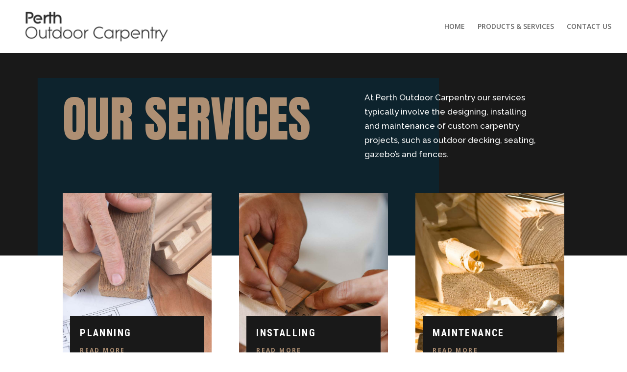

--- FILE ---
content_type: text/css
request_url: https://perthoutdoorcarpentry.com/wp-content/et-cache/93/et-core-unified-deferred-93.min.css?ver=1764966870
body_size: 1168
content:
.et_pb_section_3.et_pb_section{background-color:#F3EEE8!important}.et_pb_row_8{z-index:11!important;position:relative}.et_pb_text_8.et_pb_text a,.et_pb_text_11.et_pb_text a,.et_pb_text_14.et_pb_text a,.et_pb_text_18.et_pb_text a,.et_pb_text_19.et_pb_text a{color:#AE8F73!important}.et_pb_text_8 h4,.et_pb_text_11 h4,.et_pb_text_14 h4,.et_pb_text_18 h4,.et_pb_text_19 h4{font-family:'Open Sans',Helvetica,Arial,Lucida,sans-serif;font-weight:700;text-transform:uppercase;font-size:12px;color:#AE8F73!important;letter-spacing:0.2em;line-height:1.5em}.et_pb_text_8,.et_pb_text_11,.et_pb_text_18,.et_pb_text_19{margin-bottom:0px!important}.et_pb_text_9 h2,.et_pb_text_12 h2{font-family:'Anton',Helvetica,Arial,Lucida,sans-serif;text-transform:uppercase;font-size:70px;color:#0d232d!important;line-height:1.15em}.et_pb_text_10{line-height:1.6em;font-family:'Raleway',Helvetica,Arial,Lucida,sans-serif;font-weight:500;font-size:17px;line-height:1.6em}.et_pb_row_9{z-index:10!important;position:relative}.et_pb_button_2_wrapper .et_pb_button_2,.et_pb_button_2_wrapper .et_pb_button_2:hover,.et_pb_button_3_wrapper .et_pb_button_3,.et_pb_button_3_wrapper .et_pb_button_3:hover{padding-top:78px!important;padding-right:24px!important;padding-bottom:78px!important;padding-left:24px!important}body #page-container .et_pb_section .et_pb_button_2{color:#0D232D!important;border-color:#0D232D;border-radius:100px;letter-spacing:0.5em;font-size:12px;font-family:'Open Sans',Helvetica,Arial,Lucida,sans-serif!important;font-weight:700!important;text-transform:uppercase!important;background-color:RGBA(255,255,255,0)}body #page-container .et_pb_section .et_pb_button_2:after,body #page-container .et_pb_section .et_pb_button_3:after,body #page-container .et_pb_section .et_pb_contact_form_0.et_pb_contact_form_container.et_pb_module .et_pb_button:after{font-size:1.6em}body.et_button_custom_icon #page-container .et_pb_button_2:after,body.et_button_custom_icon #page-container .et_pb_button_3:after{font-size:12px}.et_pb_button_2_wrapper{position:absolute!important;top:0px;bottom:auto;right:0px;left:auto}.et_pb_button_2_wrapper a{transform:translateX(50%) translateY(-30%)}.et_pb_button_2,.et_pb_button_2:after,.et_pb_button_3,.et_pb_button_3:after{transition:all 300ms ease 0ms}.et_pb_image_9,.et_pb_image_10,.et_pb_image_11{text-align:left;margin-left:0}div.et_pb_section.et_pb_section_4{background-size:50% auto;background-position:right 0px bottom 0px;background-image:url(https://perthoutdoorcarpentry.com/wp-content/uploads/2023/04/Perth-outdoor-carpentry-Services.jpg)!important}.et_pb_section_4.et_pb_section{padding-bottom:0px;background-color:#F3EEE8!important}.et_pb_text_12{max-width:720px}.et_pb_row_12.et_pb_row{margin-bottom:30px!important}.et_pb_text_13.et_pb_text{color:#0D291F!important}.et_pb_text_13{line-height:1.65em;font-family:'Raleway',Helvetica,Arial,Lucida,sans-serif;font-weight:600;font-size:18px;line-height:1.65em}body #page-container .et_pb_section .et_pb_button_3{color:#ae8f73!important;border-color:#ae8f73;border-radius:100px;letter-spacing:0.5em;font-size:12px;font-family:'Open Sans',Helvetica,Arial,Lucida,sans-serif!important;font-weight:700!important;text-transform:uppercase!important;background-color:RGBA(255,255,255,0)}.et_pb_row_13{background-color:#0D232D}.et_pb_row_13.et_pb_row{padding-top:30px!important;padding-right:30px!important;padding-bottom:30px!important;padding-left:30px!important;padding-top:30px;padding-right:30px;padding-bottom:30px;padding-left:30px}.et_pb_blurb_3.et_pb_blurb .et_pb_module_header,.et_pb_blurb_3.et_pb_blurb .et_pb_module_header a,.et_pb_blurb_4.et_pb_blurb .et_pb_module_header,.et_pb_blurb_4.et_pb_blurb .et_pb_module_header a,.et_pb_blurb_5.et_pb_blurb .et_pb_module_header,.et_pb_blurb_5.et_pb_blurb .et_pb_module_header a,.et_pb_blurb_6.et_pb_blurb .et_pb_module_header,.et_pb_blurb_6.et_pb_blurb .et_pb_module_header a{font-family:'Roboto Condensed',Helvetica,Arial,Lucida,sans-serif;font-weight:700;text-transform:uppercase;font-size:16px;color:#FFFFFF!important;line-height:1.4em}.et_pb_blurb_3.et_pb_blurb p,.et_pb_blurb_4.et_pb_blurb p,.et_pb_blurb_5.et_pb_blurb p,.et_pb_blurb_6.et_pb_blurb p{line-height:1.65em}.et_pb_blurb_3.et_pb_blurb,.et_pb_blurb_4.et_pb_blurb,.et_pb_blurb_5.et_pb_blurb,.et_pb_blurb_6.et_pb_blurb{font-family:'Raleway',Helvetica,Arial,Lucida,sans-serif;font-weight:500;color:#FFFFFF!important;line-height:1.65em}.et_pb_blurb_3 .et_pb_main_blurb_image .et_pb_image_wrap,.et_pb_blurb_4 .et_pb_main_blurb_image .et_pb_image_wrap,.et_pb_blurb_5 .et_pb_main_blurb_image .et_pb_image_wrap,.et_pb_blurb_6 .et_pb_main_blurb_image .et_pb_image_wrap{width:100px}.et_pb_blurb_3 .et_pb_blurb_content,.et_pb_blurb_4 .et_pb_blurb_content,.et_pb_blurb_5 .et_pb_blurb_content,.et_pb_blurb_6 .et_pb_blurb_content{max-width:100%}.et_pb_section_5.et_pb_section{padding-top:19px;padding-bottom:0px}.et_pb_section_6.et_pb_section{padding-top:19px;padding-bottom:0px;background-color:rgba(229,224,218,0.86)!important}.et_pb_text_14{margin-bottom:10px!important}.et_pb_text_15.et_pb_text,.et_pb_text_16.et_pb_text,.et_pb_text_17.et_pb_text{color:#0D232D!important}.et_pb_text_15,.et_pb_text_16,.et_pb_text_17{line-height:1.65em;font-family:'Raleway',Helvetica,Arial,Lucida,sans-serif;font-weight:500;line-height:1.65em;margin-bottom:10px!important}.et_pb_text_15.et_pb_text a,.et_pb_text_16.et_pb_text a,.et_pb_text_17.et_pb_text a{color:#000000!important}.et_pb_contact_form_0.et_pb_contact_form_container .input,.et_pb_contact_form_0.et_pb_contact_form_container .input::placeholder,.et_pb_contact_form_0.et_pb_contact_form_container .input[type=checkbox]+label,.et_pb_contact_form_0.et_pb_contact_form_container .input[type=radio]+label{font-family:'Raleway',Helvetica,Arial,Lucida,sans-serif}.et_pb_contact_form_0.et_pb_contact_form_container .input::-webkit-input-placeholder{font-family:'Raleway',Helvetica,Arial,Lucida,sans-serif}.et_pb_contact_form_0.et_pb_contact_form_container .input::-moz-placeholder{font-family:'Raleway',Helvetica,Arial,Lucida,sans-serif}.et_pb_contact_form_0.et_pb_contact_form_container .input:-ms-input-placeholder{font-family:'Raleway',Helvetica,Arial,Lucida,sans-serif}.et_pb_contact_form_0.et_pb_contact_form_container .input,.et_pb_contact_form_0.et_pb_contact_form_container .input[type="checkbox"]+label i,.et_pb_contact_form_0.et_pb_contact_form_container .input[type="radio"]+label i{border-bottom-width:1px}body #page-container .et_pb_section .et_pb_contact_form_0.et_pb_contact_form_container.et_pb_module .et_pb_button{color:#FFFFFF!important;letter-spacing:7px;font-size:13px;font-family:'Open Sans',Helvetica,Arial,Lucida,sans-serif!important;font-weight:700!important;text-transform:uppercase!important;background-color:#ae8f73!important;padding-top:5%!important;padding-bottom:5%!important;padding-left:16%!important}body.et_button_custom_icon #page-container .et_pb_contact_form_0.et_pb_contact_form_container.et_pb_module .et_pb_button:after{font-size:13px}.et_pb_contact_form_0 .input,.et_pb_contact_form_0 .input[type="checkbox"]+label i,.et_pb_contact_form_0 .input[type="radio"]+label i{background-color:RGBA(255,255,255,0)}.et_pb_contact_form_0 .input,.et_pb_contact_form_0 .input[type="checkbox"]+label,.et_pb_contact_form_0 .input[type="radio"]+label,.et_pb_contact_form_0 .input[type="checkbox"]:checked+label i:before,.et_pb_contact_form_0 .input::placeholder{color:#5e5e5e}.et_pb_contact_form_0 .input::-webkit-input-placeholder{color:#5e5e5e}.et_pb_contact_form_0 .input::-moz-placeholder{color:#5e5e5e}.et_pb_contact_form_0 .input::-ms-input-placeholder{color:#5e5e5e}.et_pb_contact_form_0 .input[type="radio"]:checked+label i:before{background-color:#5e5e5e}.et_pb_social_media_follow_0 li.et_pb_social_icon a.icon:before{color:#0D232D}.et_pb_social_media_follow_0 li a.icon:before{font-size:24px;line-height:48px;height:48px;width:48px}.et_pb_social_media_follow_0 li a.icon{height:48px;width:48px}@media only screen and (max-width:980px){.et_pb_text_9 h2,.et_pb_text_12 h2{font-size:32px}.et_pb_button_2_wrapper .et_pb_button_2,.et_pb_button_2_wrapper .et_pb_button_2:hover,.et_pb_button_3_wrapper .et_pb_button_3,.et_pb_button_3_wrapper .et_pb_button_3:hover{padding-top:68px!important;padding-right:15px!important;padding-bottom:68px!important;padding-left:15px!important}body #page-container .et_pb_section .et_pb_button_2,body #page-container .et_pb_section .et_pb_button_3{font-size:11px!important}body #page-container .et_pb_section .et_pb_button_2:after,body #page-container .et_pb_section .et_pb_button_3:after{display:inline-block;opacity:0;font-size:1.6em}body #page-container .et_pb_section .et_pb_button_2:hover:after,body #page-container .et_pb_section .et_pb_button_3:hover:after,body #page-container .et_pb_section .et_pb_contact_form_0.et_pb_contact_form_container.et_pb_module .et_pb_button:hover:after{opacity:1}body.et_button_custom_icon #page-container .et_pb_button_2:after,body.et_button_custom_icon #page-container .et_pb_button_3:after{font-size:11px}.et_pb_button_2_wrapper a{transform:translateX(20%) translateY(-30%)}.et_pb_image_9 .et_pb_image_wrap img,.et_pb_image_10 .et_pb_image_wrap img,.et_pb_image_11 .et_pb_image_wrap img{width:auto}div.et_pb_section.et_pb_section_4{background-size:cover;background-image:linear-gradient(180deg,#f3eee8 9%,rgba(243,238,232,0) 40%),url(https://perthoutdoorcarpentry.com/wp-content/uploads/2023/04/Perth-outdoor-carpentry-Services.jpg)!important}.et_pb_section_4.et_pb_section{background-color:#F3EEE8!important}.et_pb_text_13,.et_pb_blurb_3.et_pb_blurb .et_pb_module_header,.et_pb_blurb_3.et_pb_blurb .et_pb_module_header a,.et_pb_blurb_4.et_pb_blurb .et_pb_module_header,.et_pb_blurb_4.et_pb_blurb .et_pb_module_header a,.et_pb_blurb_5.et_pb_blurb .et_pb_module_header,.et_pb_blurb_5.et_pb_blurb .et_pb_module_header a,.et_pb_blurb_6.et_pb_blurb .et_pb_module_header,.et_pb_blurb_6.et_pb_blurb .et_pb_module_header a{font-size:16px}.et_pb_blurb_3 .et_pb_main_blurb_image .et_pb_image_wrap,.et_pb_blurb_4 .et_pb_main_blurb_image .et_pb_image_wrap,.et_pb_blurb_5 .et_pb_main_blurb_image .et_pb_image_wrap,.et_pb_blurb_6 .et_pb_main_blurb_image .et_pb_image_wrap{width:120px}.et_pb_contact_form_0.et_pb_contact_form_container .input,.et_pb_contact_form_0.et_pb_contact_form_container .input[type="checkbox"]+label i,.et_pb_contact_form_0.et_pb_contact_form_container .input[type="radio"]+label i{border-bottom-width:1px}body #page-container .et_pb_section .et_pb_contact_form_0.et_pb_contact_form_container.et_pb_module .et_pb_button:after{display:inline-block;opacity:0}}@media only screen and (max-width:767px){.et_pb_section_3.et_pb_section{padding-top:0px}.et_pb_text_9 h2,.et_pb_text_12 h2{font-size:40px}.et_pb_button_2_wrapper .et_pb_button_2,.et_pb_button_2_wrapper .et_pb_button_2:hover,.et_pb_button_3_wrapper .et_pb_button_3,.et_pb_button_3_wrapper .et_pb_button_3:hover{padding-top:60px!important;padding-right:12px!important;padding-bottom:60px!important;padding-left:12px!important}body #page-container .et_pb_section .et_pb_button_2,body #page-container .et_pb_section .et_pb_button_3{font-size:10px!important}body #page-container .et_pb_section .et_pb_button_2:after,body #page-container .et_pb_section .et_pb_button_3:after{display:inline-block;opacity:0;font-size:1.6em}body #page-container .et_pb_section .et_pb_button_2:hover:after,body #page-container .et_pb_section .et_pb_button_3:hover:after,body #page-container .et_pb_section .et_pb_contact_form_0.et_pb_contact_form_container.et_pb_module .et_pb_button:hover:after{opacity:1}body.et_button_custom_icon #page-container .et_pb_button_2:after,body.et_button_custom_icon #page-container .et_pb_button_3:after{font-size:10px}.et_pb_button_2_wrapper a{transform:translateX(20%) translateY(-30%)}.et_pb_image_9 .et_pb_image_wrap img,.et_pb_image_10 .et_pb_image_wrap img,.et_pb_image_11 .et_pb_image_wrap img{width:auto}.et_pb_section_4.et_pb_section{background-color:#F3EEE8!important}.et_pb_text_13,.et_pb_blurb_3.et_pb_blurb .et_pb_module_header,.et_pb_blurb_3.et_pb_blurb .et_pb_module_header a,.et_pb_blurb_4.et_pb_blurb .et_pb_module_header,.et_pb_blurb_4.et_pb_blurb .et_pb_module_header a,.et_pb_blurb_5.et_pb_blurb .et_pb_module_header,.et_pb_blurb_5.et_pb_blurb .et_pb_module_header a,.et_pb_blurb_6.et_pb_blurb .et_pb_module_header,.et_pb_blurb_6.et_pb_blurb .et_pb_module_header a{font-size:14px}.et_pb_blurb_3 .et_pb_main_blurb_image .et_pb_image_wrap,.et_pb_blurb_4 .et_pb_main_blurb_image .et_pb_image_wrap,.et_pb_blurb_5 .et_pb_main_blurb_image .et_pb_image_wrap,.et_pb_blurb_6 .et_pb_main_blurb_image .et_pb_image_wrap{width:80px}.et_pb_contact_form_0.et_pb_contact_form_container .input,.et_pb_contact_form_0.et_pb_contact_form_container .input[type="checkbox"]+label i,.et_pb_contact_form_0.et_pb_contact_form_container .input[type="radio"]+label i{border-bottom-width:1px}body #page-container .et_pb_section .et_pb_contact_form_0.et_pb_contact_form_container.et_pb_module .et_pb_button:after{display:inline-block;opacity:0}}